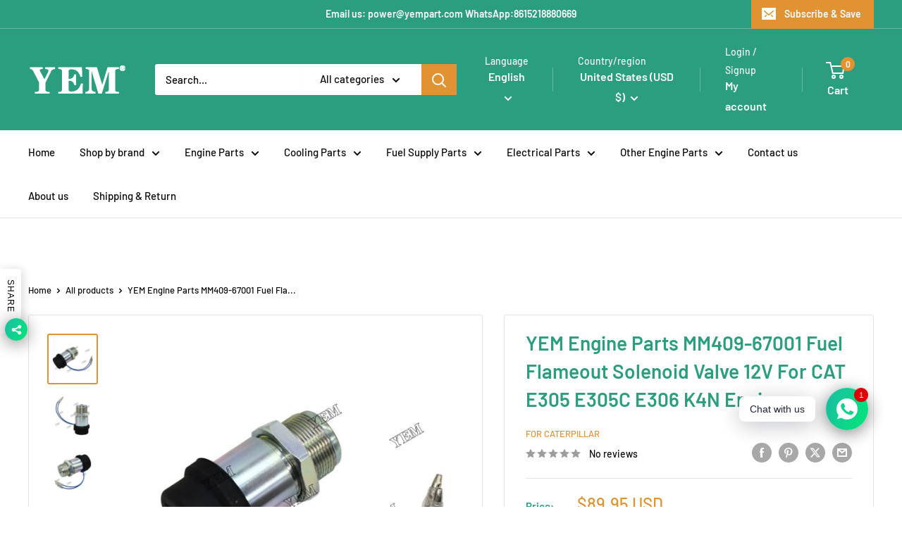

--- FILE ---
content_type: text/javascript
request_url: https://www.yemparts.com/cdn/shop/t/8/assets/custom.js?v=102476495355921946141711519905
body_size: -548
content:
//# sourceMappingURL=/cdn/shop/t/8/assets/custom.js.map?v=102476495355921946141711519905
